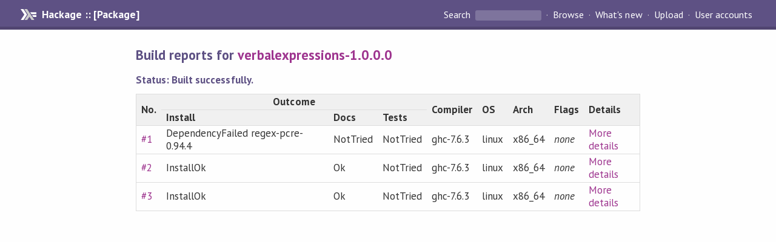

--- FILE ---
content_type: text/html; charset=utf-8
request_url: https://hackage.haskell.org/package/verbalexpressions-1.0.0.0/reports/
body_size: 960
content:
<!DOCTYPE html>
<html>
<head>
<meta name="viewport" content="width=device-width, initial-scale=1">
<link href="https://fonts.googleapis.com/css?family=PT+Sans:400,400i,700" rel="stylesheet">
<link rel="stylesheet" href="/static/hackage.css" type="text/css" />
<link rel="icon" type="image/png" href="/static/favicon.png" />
<link rel="search" type="application/opensearchdescription+xml" title="Hackage" href="/packages/opensearch.xml" />
<title>Build reports for verbalexpressions-1.0.0.0 | Hackage</title>
</head>

<body>
<div id="page-header">

  <a class="caption" href="/">Hackage :: [Package]</a>

<ul class="links" id="page-menu">

    <li>
      <form action="/packages/search" method="get" class="search">
        <button type="submit">Search&nbsp;</button>
        <input type="text" name="terms" />
      </form>
    </li>

    <li><a href="/packages/browse">Browse</a></li>

    <li><a href="/packages/recent">What's new</a></li>

    <li><a href="/upload">Upload</a></li>

    <li><a href="/accounts">User accounts</a></li>
    

</ul>

</div>

<div id="content">
<h2>Build reports for <a href="/package/verbalexpressions-1.0.0.0">verbalexpressions-1.0.0.0</a></h2>
<h5>Status: Built successfully.</h5>
<table class="fancy" style="width: 100%">
  <tr>
    <th rowspan="2">No.</th>
    <th colspan="3" style="text-align: center">Outcome</th>
    <th rowspan="2">Compiler</th>
    <th rowspan="2">OS</th>
    <th rowspan="2">Arch</th>
    <th rowspan="2">Flags</th>
    <th rowspan="2">Details</th>
  </tr>
  <tr>
    <th>Install</th>
    <th>Docs</th>
    <th>Tests</th>
  </tr>
  
    <tr>
      <td><a href="/package/verbalexpressions-1.0.0.0/reports/1">#1</a></td>
      <td>DependencyFailed regex-pcre-0.94.4</td>
      <td>NotTried</td>
      <td>NotTried</td>
      <td>ghc-7.6.3</td>
      <td>linux</td>
      <td>x86_64</td>
      <td>
                  <i>none</i>
        
      </td>
      <td><a href="/package/verbalexpressions-1.0.0.0/reports/1">More details</a></td>
    </tr>
  
    <tr>
      <td><a href="/package/verbalexpressions-1.0.0.0/reports/2">#2</a></td>
      <td>InstallOk</td>
      <td>Ok</td>
      <td>NotTried</td>
      <td>ghc-7.6.3</td>
      <td>linux</td>
      <td>x86_64</td>
      <td>
                  <i>none</i>
        
      </td>
      <td><a href="/package/verbalexpressions-1.0.0.0/reports/2">More details</a></td>
    </tr>
  
    <tr>
      <td><a href="/package/verbalexpressions-1.0.0.0/reports/3">#3</a></td>
      <td>InstallOk</td>
      <td>Ok</td>
      <td>NotTried</td>
      <td>ghc-7.6.3</td>
      <td>linux</td>
      <td>x86_64</td>
      <td>
                  <i>none</i>
        
      </td>
      <td><a href="/package/verbalexpressions-1.0.0.0/reports/3">More details</a></td>
    </tr>
  
</table>


</div>
</body></html>